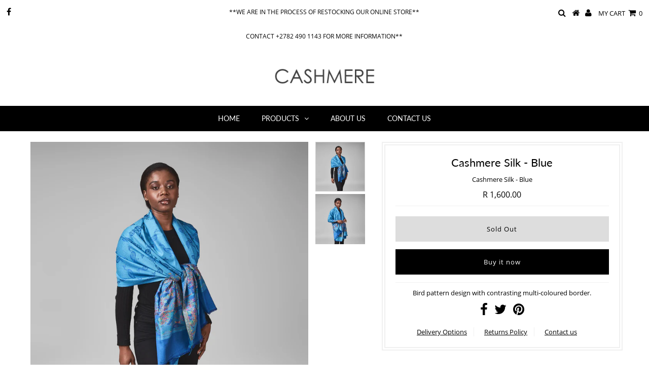

--- FILE ---
content_type: text/html; charset=utf-8
request_url: https://cashmerecouture.co.za/products/cashmere-silk-blue
body_size: 16303
content:
<!DOCTYPE html>
<!--[if lt IE 7 ]><html class="ie ie6" lang="en"> <![endif]-->
<!--[if IE 7 ]><html class="ie ie7" lang="en"> <![endif]-->
<!--[if IE 8 ]><html class="ie ie8" lang="en"> <![endif]-->
<!--[if (gte IE 9)|!(IE)]><!--><html lang="en" class="no-js"> <!--<![endif]-->
<head>

  <meta charset="utf-8" />
  

<meta property="og:type" content="product">
<meta property="og:title" content="Cashmere Silk - Blue">
<meta property="og:url" content="https://cashmerecouture.co.za/products/cashmere-silk-blue">
<meta property="og:description" content="Bird pattern design with contrasting multi-coloured border.">

<meta property="og:image" content="http://cashmerecouture.co.za/cdn/shop/products/2023-03-15CashmereV_A-1236_grande.jpg?v=1680083910">
<meta property="og:image:secure_url" content="https://cashmerecouture.co.za/cdn/shop/products/2023-03-15CashmereV_A-1236_grande.jpg?v=1680083910">

<meta property="og:image" content="http://cashmerecouture.co.za/cdn/shop/products/2023-03-15CashmereV_A-1244_grande.jpg?v=1680083911">
<meta property="og:image:secure_url" content="https://cashmerecouture.co.za/cdn/shop/products/2023-03-15CashmereV_A-1244_grande.jpg?v=1680083911">

<meta property="og:price:amount" content="1,600.00">
<meta property="og:price:currency" content="ZAR">

<meta property="og:site_name" content="Cashmere South Africa">



<meta name="twitter:card" content="summary">


<meta name="twitter:site" content="@">


<meta name="twitter:title" content="Cashmere Silk - Blue">
<meta name="twitter:description" content="Bird pattern design with contrasting multi-coloured border.">
<meta name="twitter:image" content="https://cashmerecouture.co.za/cdn/shop/products/2023-03-15CashmereV_A-1236_large.jpg?v=1680083910">
<meta name="twitter:image:width" content="480">
<meta name="twitter:image:height" content="480">

  <!-- Basic Page Needs
================================================== -->

  <title>
    Cashmere Silk - Blue &ndash; Cashmere South Africa
  </title>
  
  <meta name="description" content="Bird pattern design with contrasting multi-coloured border." />
  
  <link rel="canonical" href="https://cashmerecouture.co.za/products/cashmere-silk-blue" />

  <!-- CSS
================================================== -->

  


































































  <link href="//cashmerecouture.co.za/cdn/shop/t/2/assets/stylesheet.css?v=86572106865257739731724680090" rel="stylesheet" type="text/css" media="all" />
  <link href="//cashmerecouture.co.za/cdn/shop/t/2/assets/queries.css?v=139278526930969987391563476890" rel="stylesheet" type="text/css" media="all" />

  <!-- JS
================================================== -->

  <script src="//ajax.googleapis.com/ajax/libs/jquery/2.2.3/jquery.min.js" type="text/javascript"></script>
  <script src="//unpkg.com/eventemitter3@latest/umd/eventemitter3.min.js" type="text/javascript"></script>
<script src="//cashmerecouture.co.za/cdn/shop/t/2/assets/theme.js?v=37970204112508671991724680090" type="text/javascript"></script>
  <script src="//cashmerecouture.co.za/cdn/shopifycloud/storefront/assets/themes_support/option_selection-b017cd28.js" type="text/javascript"></script>

  

  <!--[if lt IE 9]>
<script src="//html5shim.googlecode.com/svn/trunk/html5.js"></script>
<![endif]-->

  <meta name="viewport" content="width=device-width, initial-scale=1, maximum-scale=1">

  
    <link rel="shortcut icon" href="//cashmerecouture.co.za/cdn/shop/files/Favicon_32x32.png?v=1613761922" type="image/png" />
  

  
  <script>window.performance && window.performance.mark && window.performance.mark('shopify.content_for_header.start');</script><meta id="shopify-digital-wallet" name="shopify-digital-wallet" content="/16654499894/digital_wallets/dialog">
<link rel="alternate" type="application/json+oembed" href="https://cashmerecouture.co.za/products/cashmere-silk-blue.oembed">
<script async="async" src="/checkouts/internal/preloads.js?locale=en-ZA"></script>
<script id="shopify-features" type="application/json">{"accessToken":"0c5cf36c7e09e8ef158a31ebe26446d3","betas":["rich-media-storefront-analytics"],"domain":"cashmerecouture.co.za","predictiveSearch":true,"shopId":16654499894,"locale":"en"}</script>
<script>var Shopify = Shopify || {};
Shopify.shop = "cashmerecouturesa.myshopify.com";
Shopify.locale = "en";
Shopify.currency = {"active":"ZAR","rate":"1.0"};
Shopify.country = "ZA";
Shopify.theme = {"name":"Testament","id":49970413622,"schema_name":"Testament","schema_version":"6.6.2","theme_store_id":623,"role":"main"};
Shopify.theme.handle = "null";
Shopify.theme.style = {"id":null,"handle":null};
Shopify.cdnHost = "cashmerecouture.co.za/cdn";
Shopify.routes = Shopify.routes || {};
Shopify.routes.root = "/";</script>
<script type="module">!function(o){(o.Shopify=o.Shopify||{}).modules=!0}(window);</script>
<script>!function(o){function n(){var o=[];function n(){o.push(Array.prototype.slice.apply(arguments))}return n.q=o,n}var t=o.Shopify=o.Shopify||{};t.loadFeatures=n(),t.autoloadFeatures=n()}(window);</script>
<script id="shop-js-analytics" type="application/json">{"pageType":"product"}</script>
<script defer="defer" async type="module" src="//cashmerecouture.co.za/cdn/shopifycloud/shop-js/modules/v2/client.init-shop-cart-sync_C5BV16lS.en.esm.js"></script>
<script defer="defer" async type="module" src="//cashmerecouture.co.za/cdn/shopifycloud/shop-js/modules/v2/chunk.common_CygWptCX.esm.js"></script>
<script type="module">
  await import("//cashmerecouture.co.za/cdn/shopifycloud/shop-js/modules/v2/client.init-shop-cart-sync_C5BV16lS.en.esm.js");
await import("//cashmerecouture.co.za/cdn/shopifycloud/shop-js/modules/v2/chunk.common_CygWptCX.esm.js");

  window.Shopify.SignInWithShop?.initShopCartSync?.({"fedCMEnabled":true,"windoidEnabled":true});

</script>
<script>(function() {
  var isLoaded = false;
  function asyncLoad() {
    if (isLoaded) return;
    isLoaded = true;
    var urls = ["https:\/\/chimpstatic.com\/mcjs-connected\/js\/users\/fcbdc8e09c61607c45d1d1a07\/72a1c92a2e22f3d86f835fe25.js?shop=cashmerecouturesa.myshopify.com"];
    for (var i = 0; i < urls.length; i++) {
      var s = document.createElement('script');
      s.type = 'text/javascript';
      s.async = true;
      s.src = urls[i];
      var x = document.getElementsByTagName('script')[0];
      x.parentNode.insertBefore(s, x);
    }
  };
  if(window.attachEvent) {
    window.attachEvent('onload', asyncLoad);
  } else {
    window.addEventListener('load', asyncLoad, false);
  }
})();</script>
<script id="__st">var __st={"a":16654499894,"offset":7200,"reqid":"a291f9b9-2782-41ab-a637-07df67f3983e-1768834510","pageurl":"cashmerecouture.co.za\/products\/cashmere-silk-blue","u":"00ed1caf9189","p":"product","rtyp":"product","rid":7103530500207};</script>
<script>window.ShopifyPaypalV4VisibilityTracking = true;</script>
<script id="captcha-bootstrap">!function(){'use strict';const t='contact',e='account',n='new_comment',o=[[t,t],['blogs',n],['comments',n],[t,'customer']],c=[[e,'customer_login'],[e,'guest_login'],[e,'recover_customer_password'],[e,'create_customer']],r=t=>t.map((([t,e])=>`form[action*='/${t}']:not([data-nocaptcha='true']) input[name='form_type'][value='${e}']`)).join(','),a=t=>()=>t?[...document.querySelectorAll(t)].map((t=>t.form)):[];function s(){const t=[...o],e=r(t);return a(e)}const i='password',u='form_key',d=['recaptcha-v3-token','g-recaptcha-response','h-captcha-response',i],f=()=>{try{return window.sessionStorage}catch{return}},m='__shopify_v',_=t=>t.elements[u];function p(t,e,n=!1){try{const o=window.sessionStorage,c=JSON.parse(o.getItem(e)),{data:r}=function(t){const{data:e,action:n}=t;return t[m]||n?{data:e,action:n}:{data:t,action:n}}(c);for(const[e,n]of Object.entries(r))t.elements[e]&&(t.elements[e].value=n);n&&o.removeItem(e)}catch(o){console.error('form repopulation failed',{error:o})}}const l='form_type',E='cptcha';function T(t){t.dataset[E]=!0}const w=window,h=w.document,L='Shopify',v='ce_forms',y='captcha';let A=!1;((t,e)=>{const n=(g='f06e6c50-85a8-45c8-87d0-21a2b65856fe',I='https://cdn.shopify.com/shopifycloud/storefront-forms-hcaptcha/ce_storefront_forms_captcha_hcaptcha.v1.5.2.iife.js',D={infoText:'Protected by hCaptcha',privacyText:'Privacy',termsText:'Terms'},(t,e,n)=>{const o=w[L][v],c=o.bindForm;if(c)return c(t,g,e,D).then(n);var r;o.q.push([[t,g,e,D],n]),r=I,A||(h.body.append(Object.assign(h.createElement('script'),{id:'captcha-provider',async:!0,src:r})),A=!0)});var g,I,D;w[L]=w[L]||{},w[L][v]=w[L][v]||{},w[L][v].q=[],w[L][y]=w[L][y]||{},w[L][y].protect=function(t,e){n(t,void 0,e),T(t)},Object.freeze(w[L][y]),function(t,e,n,w,h,L){const[v,y,A,g]=function(t,e,n){const i=e?o:[],u=t?c:[],d=[...i,...u],f=r(d),m=r(i),_=r(d.filter((([t,e])=>n.includes(e))));return[a(f),a(m),a(_),s()]}(w,h,L),I=t=>{const e=t.target;return e instanceof HTMLFormElement?e:e&&e.form},D=t=>v().includes(t);t.addEventListener('submit',(t=>{const e=I(t);if(!e)return;const n=D(e)&&!e.dataset.hcaptchaBound&&!e.dataset.recaptchaBound,o=_(e),c=g().includes(e)&&(!o||!o.value);(n||c)&&t.preventDefault(),c&&!n&&(function(t){try{if(!f())return;!function(t){const e=f();if(!e)return;const n=_(t);if(!n)return;const o=n.value;o&&e.removeItem(o)}(t);const e=Array.from(Array(32),(()=>Math.random().toString(36)[2])).join('');!function(t,e){_(t)||t.append(Object.assign(document.createElement('input'),{type:'hidden',name:u})),t.elements[u].value=e}(t,e),function(t,e){const n=f();if(!n)return;const o=[...t.querySelectorAll(`input[type='${i}']`)].map((({name:t})=>t)),c=[...d,...o],r={};for(const[a,s]of new FormData(t).entries())c.includes(a)||(r[a]=s);n.setItem(e,JSON.stringify({[m]:1,action:t.action,data:r}))}(t,e)}catch(e){console.error('failed to persist form',e)}}(e),e.submit())}));const S=(t,e)=>{t&&!t.dataset[E]&&(n(t,e.some((e=>e===t))),T(t))};for(const o of['focusin','change'])t.addEventListener(o,(t=>{const e=I(t);D(e)&&S(e,y())}));const B=e.get('form_key'),M=e.get(l),P=B&&M;t.addEventListener('DOMContentLoaded',(()=>{const t=y();if(P)for(const e of t)e.elements[l].value===M&&p(e,B);[...new Set([...A(),...v().filter((t=>'true'===t.dataset.shopifyCaptcha))])].forEach((e=>S(e,t)))}))}(h,new URLSearchParams(w.location.search),n,t,e,['guest_login'])})(!0,!0)}();</script>
<script integrity="sha256-4kQ18oKyAcykRKYeNunJcIwy7WH5gtpwJnB7kiuLZ1E=" data-source-attribution="shopify.loadfeatures" defer="defer" src="//cashmerecouture.co.za/cdn/shopifycloud/storefront/assets/storefront/load_feature-a0a9edcb.js" crossorigin="anonymous"></script>
<script data-source-attribution="shopify.dynamic_checkout.dynamic.init">var Shopify=Shopify||{};Shopify.PaymentButton=Shopify.PaymentButton||{isStorefrontPortableWallets:!0,init:function(){window.Shopify.PaymentButton.init=function(){};var t=document.createElement("script");t.src="https://cashmerecouture.co.za/cdn/shopifycloud/portable-wallets/latest/portable-wallets.en.js",t.type="module",document.head.appendChild(t)}};
</script>
<script data-source-attribution="shopify.dynamic_checkout.buyer_consent">
  function portableWalletsHideBuyerConsent(e){var t=document.getElementById("shopify-buyer-consent"),n=document.getElementById("shopify-subscription-policy-button");t&&n&&(t.classList.add("hidden"),t.setAttribute("aria-hidden","true"),n.removeEventListener("click",e))}function portableWalletsShowBuyerConsent(e){var t=document.getElementById("shopify-buyer-consent"),n=document.getElementById("shopify-subscription-policy-button");t&&n&&(t.classList.remove("hidden"),t.removeAttribute("aria-hidden"),n.addEventListener("click",e))}window.Shopify?.PaymentButton&&(window.Shopify.PaymentButton.hideBuyerConsent=portableWalletsHideBuyerConsent,window.Shopify.PaymentButton.showBuyerConsent=portableWalletsShowBuyerConsent);
</script>
<script>
  function portableWalletsCleanup(e){e&&e.src&&console.error("Failed to load portable wallets script "+e.src);var t=document.querySelectorAll("shopify-accelerated-checkout .shopify-payment-button__skeleton, shopify-accelerated-checkout-cart .wallet-cart-button__skeleton"),e=document.getElementById("shopify-buyer-consent");for(let e=0;e<t.length;e++)t[e].remove();e&&e.remove()}function portableWalletsNotLoadedAsModule(e){e instanceof ErrorEvent&&"string"==typeof e.message&&e.message.includes("import.meta")&&"string"==typeof e.filename&&e.filename.includes("portable-wallets")&&(window.removeEventListener("error",portableWalletsNotLoadedAsModule),window.Shopify.PaymentButton.failedToLoad=e,"loading"===document.readyState?document.addEventListener("DOMContentLoaded",window.Shopify.PaymentButton.init):window.Shopify.PaymentButton.init())}window.addEventListener("error",portableWalletsNotLoadedAsModule);
</script>

<script type="module" src="https://cashmerecouture.co.za/cdn/shopifycloud/portable-wallets/latest/portable-wallets.en.js" onError="portableWalletsCleanup(this)" crossorigin="anonymous"></script>
<script nomodule>
  document.addEventListener("DOMContentLoaded", portableWalletsCleanup);
</script>

<link id="shopify-accelerated-checkout-styles" rel="stylesheet" media="screen" href="https://cashmerecouture.co.za/cdn/shopifycloud/portable-wallets/latest/accelerated-checkout-backwards-compat.css" crossorigin="anonymous">
<style id="shopify-accelerated-checkout-cart">
        #shopify-buyer-consent {
  margin-top: 1em;
  display: inline-block;
  width: 100%;
}

#shopify-buyer-consent.hidden {
  display: none;
}

#shopify-subscription-policy-button {
  background: none;
  border: none;
  padding: 0;
  text-decoration: underline;
  font-size: inherit;
  cursor: pointer;
}

#shopify-subscription-policy-button::before {
  box-shadow: none;
}

      </style>
<script id="sections-script" data-sections="product-recommendations" defer="defer" src="//cashmerecouture.co.za/cdn/shop/t/2/compiled_assets/scripts.js?v=327"></script>
<script>window.performance && window.performance.mark && window.performance.mark('shopify.content_for_header.end');</script>
  <script type="text/javascript">
    new WOW().init();
  </script>
<link href="https://monorail-edge.shopifysvc.com" rel="dns-prefetch">
<script>(function(){if ("sendBeacon" in navigator && "performance" in window) {try {var session_token_from_headers = performance.getEntriesByType('navigation')[0].serverTiming.find(x => x.name == '_s').description;} catch {var session_token_from_headers = undefined;}var session_cookie_matches = document.cookie.match(/_shopify_s=([^;]*)/);var session_token_from_cookie = session_cookie_matches && session_cookie_matches.length === 2 ? session_cookie_matches[1] : "";var session_token = session_token_from_headers || session_token_from_cookie || "";function handle_abandonment_event(e) {var entries = performance.getEntries().filter(function(entry) {return /monorail-edge.shopifysvc.com/.test(entry.name);});if (!window.abandonment_tracked && entries.length === 0) {window.abandonment_tracked = true;var currentMs = Date.now();var navigation_start = performance.timing.navigationStart;var payload = {shop_id: 16654499894,url: window.location.href,navigation_start,duration: currentMs - navigation_start,session_token,page_type: "product"};window.navigator.sendBeacon("https://monorail-edge.shopifysvc.com/v1/produce", JSON.stringify({schema_id: "online_store_buyer_site_abandonment/1.1",payload: payload,metadata: {event_created_at_ms: currentMs,event_sent_at_ms: currentMs}}));}}window.addEventListener('pagehide', handle_abandonment_event);}}());</script>
<script id="web-pixels-manager-setup">(function e(e,d,r,n,o){if(void 0===o&&(o={}),!Boolean(null===(a=null===(i=window.Shopify)||void 0===i?void 0:i.analytics)||void 0===a?void 0:a.replayQueue)){var i,a;window.Shopify=window.Shopify||{};var t=window.Shopify;t.analytics=t.analytics||{};var s=t.analytics;s.replayQueue=[],s.publish=function(e,d,r){return s.replayQueue.push([e,d,r]),!0};try{self.performance.mark("wpm:start")}catch(e){}var l=function(){var e={modern:/Edge?\/(1{2}[4-9]|1[2-9]\d|[2-9]\d{2}|\d{4,})\.\d+(\.\d+|)|Firefox\/(1{2}[4-9]|1[2-9]\d|[2-9]\d{2}|\d{4,})\.\d+(\.\d+|)|Chrom(ium|e)\/(9{2}|\d{3,})\.\d+(\.\d+|)|(Maci|X1{2}).+ Version\/(15\.\d+|(1[6-9]|[2-9]\d|\d{3,})\.\d+)([,.]\d+|)( \(\w+\)|)( Mobile\/\w+|) Safari\/|Chrome.+OPR\/(9{2}|\d{3,})\.\d+\.\d+|(CPU[ +]OS|iPhone[ +]OS|CPU[ +]iPhone|CPU IPhone OS|CPU iPad OS)[ +]+(15[._]\d+|(1[6-9]|[2-9]\d|\d{3,})[._]\d+)([._]\d+|)|Android:?[ /-](13[3-9]|1[4-9]\d|[2-9]\d{2}|\d{4,})(\.\d+|)(\.\d+|)|Android.+Firefox\/(13[5-9]|1[4-9]\d|[2-9]\d{2}|\d{4,})\.\d+(\.\d+|)|Android.+Chrom(ium|e)\/(13[3-9]|1[4-9]\d|[2-9]\d{2}|\d{4,})\.\d+(\.\d+|)|SamsungBrowser\/([2-9]\d|\d{3,})\.\d+/,legacy:/Edge?\/(1[6-9]|[2-9]\d|\d{3,})\.\d+(\.\d+|)|Firefox\/(5[4-9]|[6-9]\d|\d{3,})\.\d+(\.\d+|)|Chrom(ium|e)\/(5[1-9]|[6-9]\d|\d{3,})\.\d+(\.\d+|)([\d.]+$|.*Safari\/(?![\d.]+ Edge\/[\d.]+$))|(Maci|X1{2}).+ Version\/(10\.\d+|(1[1-9]|[2-9]\d|\d{3,})\.\d+)([,.]\d+|)( \(\w+\)|)( Mobile\/\w+|) Safari\/|Chrome.+OPR\/(3[89]|[4-9]\d|\d{3,})\.\d+\.\d+|(CPU[ +]OS|iPhone[ +]OS|CPU[ +]iPhone|CPU IPhone OS|CPU iPad OS)[ +]+(10[._]\d+|(1[1-9]|[2-9]\d|\d{3,})[._]\d+)([._]\d+|)|Android:?[ /-](13[3-9]|1[4-9]\d|[2-9]\d{2}|\d{4,})(\.\d+|)(\.\d+|)|Mobile Safari.+OPR\/([89]\d|\d{3,})\.\d+\.\d+|Android.+Firefox\/(13[5-9]|1[4-9]\d|[2-9]\d{2}|\d{4,})\.\d+(\.\d+|)|Android.+Chrom(ium|e)\/(13[3-9]|1[4-9]\d|[2-9]\d{2}|\d{4,})\.\d+(\.\d+|)|Android.+(UC? ?Browser|UCWEB|U3)[ /]?(15\.([5-9]|\d{2,})|(1[6-9]|[2-9]\d|\d{3,})\.\d+)\.\d+|SamsungBrowser\/(5\.\d+|([6-9]|\d{2,})\.\d+)|Android.+MQ{2}Browser\/(14(\.(9|\d{2,})|)|(1[5-9]|[2-9]\d|\d{3,})(\.\d+|))(\.\d+|)|K[Aa][Ii]OS\/(3\.\d+|([4-9]|\d{2,})\.\d+)(\.\d+|)/},d=e.modern,r=e.legacy,n=navigator.userAgent;return n.match(d)?"modern":n.match(r)?"legacy":"unknown"}(),u="modern"===l?"modern":"legacy",c=(null!=n?n:{modern:"",legacy:""})[u],f=function(e){return[e.baseUrl,"/wpm","/b",e.hashVersion,"modern"===e.buildTarget?"m":"l",".js"].join("")}({baseUrl:d,hashVersion:r,buildTarget:u}),m=function(e){var d=e.version,r=e.bundleTarget,n=e.surface,o=e.pageUrl,i=e.monorailEndpoint;return{emit:function(e){var a=e.status,t=e.errorMsg,s=(new Date).getTime(),l=JSON.stringify({metadata:{event_sent_at_ms:s},events:[{schema_id:"web_pixels_manager_load/3.1",payload:{version:d,bundle_target:r,page_url:o,status:a,surface:n,error_msg:t},metadata:{event_created_at_ms:s}}]});if(!i)return console&&console.warn&&console.warn("[Web Pixels Manager] No Monorail endpoint provided, skipping logging."),!1;try{return self.navigator.sendBeacon.bind(self.navigator)(i,l)}catch(e){}var u=new XMLHttpRequest;try{return u.open("POST",i,!0),u.setRequestHeader("Content-Type","text/plain"),u.send(l),!0}catch(e){return console&&console.warn&&console.warn("[Web Pixels Manager] Got an unhandled error while logging to Monorail."),!1}}}}({version:r,bundleTarget:l,surface:e.surface,pageUrl:self.location.href,monorailEndpoint:e.monorailEndpoint});try{o.browserTarget=l,function(e){var d=e.src,r=e.async,n=void 0===r||r,o=e.onload,i=e.onerror,a=e.sri,t=e.scriptDataAttributes,s=void 0===t?{}:t,l=document.createElement("script"),u=document.querySelector("head"),c=document.querySelector("body");if(l.async=n,l.src=d,a&&(l.integrity=a,l.crossOrigin="anonymous"),s)for(var f in s)if(Object.prototype.hasOwnProperty.call(s,f))try{l.dataset[f]=s[f]}catch(e){}if(o&&l.addEventListener("load",o),i&&l.addEventListener("error",i),u)u.appendChild(l);else{if(!c)throw new Error("Did not find a head or body element to append the script");c.appendChild(l)}}({src:f,async:!0,onload:function(){if(!function(){var e,d;return Boolean(null===(d=null===(e=window.Shopify)||void 0===e?void 0:e.analytics)||void 0===d?void 0:d.initialized)}()){var d=window.webPixelsManager.init(e)||void 0;if(d){var r=window.Shopify.analytics;r.replayQueue.forEach((function(e){var r=e[0],n=e[1],o=e[2];d.publishCustomEvent(r,n,o)})),r.replayQueue=[],r.publish=d.publishCustomEvent,r.visitor=d.visitor,r.initialized=!0}}},onerror:function(){return m.emit({status:"failed",errorMsg:"".concat(f," has failed to load")})},sri:function(e){var d=/^sha384-[A-Za-z0-9+/=]+$/;return"string"==typeof e&&d.test(e)}(c)?c:"",scriptDataAttributes:o}),m.emit({status:"loading"})}catch(e){m.emit({status:"failed",errorMsg:(null==e?void 0:e.message)||"Unknown error"})}}})({shopId: 16654499894,storefrontBaseUrl: "https://cashmerecouture.co.za",extensionsBaseUrl: "https://extensions.shopifycdn.com/cdn/shopifycloud/web-pixels-manager",monorailEndpoint: "https://monorail-edge.shopifysvc.com/unstable/produce_batch",surface: "storefront-renderer",enabledBetaFlags: ["2dca8a86"],webPixelsConfigList: [{"id":"71532655","eventPayloadVersion":"v1","runtimeContext":"LAX","scriptVersion":"1","type":"CUSTOM","privacyPurposes":["ANALYTICS"],"name":"Google Analytics tag (migrated)"},{"id":"shopify-app-pixel","configuration":"{}","eventPayloadVersion":"v1","runtimeContext":"STRICT","scriptVersion":"0450","apiClientId":"shopify-pixel","type":"APP","privacyPurposes":["ANALYTICS","MARKETING"]},{"id":"shopify-custom-pixel","eventPayloadVersion":"v1","runtimeContext":"LAX","scriptVersion":"0450","apiClientId":"shopify-pixel","type":"CUSTOM","privacyPurposes":["ANALYTICS","MARKETING"]}],isMerchantRequest: false,initData: {"shop":{"name":"Cashmere South Africa","paymentSettings":{"currencyCode":"ZAR"},"myshopifyDomain":"cashmerecouturesa.myshopify.com","countryCode":"ZA","storefrontUrl":"https:\/\/cashmerecouture.co.za"},"customer":null,"cart":null,"checkout":null,"productVariants":[{"price":{"amount":1600.0,"currencyCode":"ZAR"},"product":{"title":"Cashmere Silk - Blue","vendor":"Cashmere South Africa","id":"7103530500207","untranslatedTitle":"Cashmere Silk - Blue","url":"\/products\/cashmere-silk-blue","type":""},"id":"41064759689327","image":{"src":"\/\/cashmerecouture.co.za\/cdn\/shop\/products\/2023-03-15CashmereV_A-1236.jpg?v=1680083910"},"sku":"","title":"Default Title","untranslatedTitle":"Default Title"}],"purchasingCompany":null},},"https://cashmerecouture.co.za/cdn","fcfee988w5aeb613cpc8e4bc33m6693e112",{"modern":"","legacy":""},{"shopId":"16654499894","storefrontBaseUrl":"https:\/\/cashmerecouture.co.za","extensionBaseUrl":"https:\/\/extensions.shopifycdn.com\/cdn\/shopifycloud\/web-pixels-manager","surface":"storefront-renderer","enabledBetaFlags":"[\"2dca8a86\"]","isMerchantRequest":"false","hashVersion":"fcfee988w5aeb613cpc8e4bc33m6693e112","publish":"custom","events":"[[\"page_viewed\",{}],[\"product_viewed\",{\"productVariant\":{\"price\":{\"amount\":1600.0,\"currencyCode\":\"ZAR\"},\"product\":{\"title\":\"Cashmere Silk - Blue\",\"vendor\":\"Cashmere South Africa\",\"id\":\"7103530500207\",\"untranslatedTitle\":\"Cashmere Silk - Blue\",\"url\":\"\/products\/cashmere-silk-blue\",\"type\":\"\"},\"id\":\"41064759689327\",\"image\":{\"src\":\"\/\/cashmerecouture.co.za\/cdn\/shop\/products\/2023-03-15CashmereV_A-1236.jpg?v=1680083910\"},\"sku\":\"\",\"title\":\"Default Title\",\"untranslatedTitle\":\"Default Title\"}}]]"});</script><script>
  window.ShopifyAnalytics = window.ShopifyAnalytics || {};
  window.ShopifyAnalytics.meta = window.ShopifyAnalytics.meta || {};
  window.ShopifyAnalytics.meta.currency = 'ZAR';
  var meta = {"product":{"id":7103530500207,"gid":"gid:\/\/shopify\/Product\/7103530500207","vendor":"Cashmere South Africa","type":"","handle":"cashmere-silk-blue","variants":[{"id":41064759689327,"price":160000,"name":"Cashmere Silk - Blue","public_title":null,"sku":""}],"remote":false},"page":{"pageType":"product","resourceType":"product","resourceId":7103530500207,"requestId":"a291f9b9-2782-41ab-a637-07df67f3983e-1768834510"}};
  for (var attr in meta) {
    window.ShopifyAnalytics.meta[attr] = meta[attr];
  }
</script>
<script class="analytics">
  (function () {
    var customDocumentWrite = function(content) {
      var jquery = null;

      if (window.jQuery) {
        jquery = window.jQuery;
      } else if (window.Checkout && window.Checkout.$) {
        jquery = window.Checkout.$;
      }

      if (jquery) {
        jquery('body').append(content);
      }
    };

    var hasLoggedConversion = function(token) {
      if (token) {
        return document.cookie.indexOf('loggedConversion=' + token) !== -1;
      }
      return false;
    }

    var setCookieIfConversion = function(token) {
      if (token) {
        var twoMonthsFromNow = new Date(Date.now());
        twoMonthsFromNow.setMonth(twoMonthsFromNow.getMonth() + 2);

        document.cookie = 'loggedConversion=' + token + '; expires=' + twoMonthsFromNow;
      }
    }

    var trekkie = window.ShopifyAnalytics.lib = window.trekkie = window.trekkie || [];
    if (trekkie.integrations) {
      return;
    }
    trekkie.methods = [
      'identify',
      'page',
      'ready',
      'track',
      'trackForm',
      'trackLink'
    ];
    trekkie.factory = function(method) {
      return function() {
        var args = Array.prototype.slice.call(arguments);
        args.unshift(method);
        trekkie.push(args);
        return trekkie;
      };
    };
    for (var i = 0; i < trekkie.methods.length; i++) {
      var key = trekkie.methods[i];
      trekkie[key] = trekkie.factory(key);
    }
    trekkie.load = function(config) {
      trekkie.config = config || {};
      trekkie.config.initialDocumentCookie = document.cookie;
      var first = document.getElementsByTagName('script')[0];
      var script = document.createElement('script');
      script.type = 'text/javascript';
      script.onerror = function(e) {
        var scriptFallback = document.createElement('script');
        scriptFallback.type = 'text/javascript';
        scriptFallback.onerror = function(error) {
                var Monorail = {
      produce: function produce(monorailDomain, schemaId, payload) {
        var currentMs = new Date().getTime();
        var event = {
          schema_id: schemaId,
          payload: payload,
          metadata: {
            event_created_at_ms: currentMs,
            event_sent_at_ms: currentMs
          }
        };
        return Monorail.sendRequest("https://" + monorailDomain + "/v1/produce", JSON.stringify(event));
      },
      sendRequest: function sendRequest(endpointUrl, payload) {
        // Try the sendBeacon API
        if (window && window.navigator && typeof window.navigator.sendBeacon === 'function' && typeof window.Blob === 'function' && !Monorail.isIos12()) {
          var blobData = new window.Blob([payload], {
            type: 'text/plain'
          });

          if (window.navigator.sendBeacon(endpointUrl, blobData)) {
            return true;
          } // sendBeacon was not successful

        } // XHR beacon

        var xhr = new XMLHttpRequest();

        try {
          xhr.open('POST', endpointUrl);
          xhr.setRequestHeader('Content-Type', 'text/plain');
          xhr.send(payload);
        } catch (e) {
          console.log(e);
        }

        return false;
      },
      isIos12: function isIos12() {
        return window.navigator.userAgent.lastIndexOf('iPhone; CPU iPhone OS 12_') !== -1 || window.navigator.userAgent.lastIndexOf('iPad; CPU OS 12_') !== -1;
      }
    };
    Monorail.produce('monorail-edge.shopifysvc.com',
      'trekkie_storefront_load_errors/1.1',
      {shop_id: 16654499894,
      theme_id: 49970413622,
      app_name: "storefront",
      context_url: window.location.href,
      source_url: "//cashmerecouture.co.za/cdn/s/trekkie.storefront.cd680fe47e6c39ca5d5df5f0a32d569bc48c0f27.min.js"});

        };
        scriptFallback.async = true;
        scriptFallback.src = '//cashmerecouture.co.za/cdn/s/trekkie.storefront.cd680fe47e6c39ca5d5df5f0a32d569bc48c0f27.min.js';
        first.parentNode.insertBefore(scriptFallback, first);
      };
      script.async = true;
      script.src = '//cashmerecouture.co.za/cdn/s/trekkie.storefront.cd680fe47e6c39ca5d5df5f0a32d569bc48c0f27.min.js';
      first.parentNode.insertBefore(script, first);
    };
    trekkie.load(
      {"Trekkie":{"appName":"storefront","development":false,"defaultAttributes":{"shopId":16654499894,"isMerchantRequest":null,"themeId":49970413622,"themeCityHash":"2794324725647419557","contentLanguage":"en","currency":"ZAR","eventMetadataId":"d8a3d129-a842-41b5-ac87-42526c7d5051"},"isServerSideCookieWritingEnabled":true,"monorailRegion":"shop_domain","enabledBetaFlags":["65f19447"]},"Session Attribution":{},"S2S":{"facebookCapiEnabled":false,"source":"trekkie-storefront-renderer","apiClientId":580111}}
    );

    var loaded = false;
    trekkie.ready(function() {
      if (loaded) return;
      loaded = true;

      window.ShopifyAnalytics.lib = window.trekkie;

      var originalDocumentWrite = document.write;
      document.write = customDocumentWrite;
      try { window.ShopifyAnalytics.merchantGoogleAnalytics.call(this); } catch(error) {};
      document.write = originalDocumentWrite;

      window.ShopifyAnalytics.lib.page(null,{"pageType":"product","resourceType":"product","resourceId":7103530500207,"requestId":"a291f9b9-2782-41ab-a637-07df67f3983e-1768834510","shopifyEmitted":true});

      var match = window.location.pathname.match(/checkouts\/(.+)\/(thank_you|post_purchase)/)
      var token = match? match[1]: undefined;
      if (!hasLoggedConversion(token)) {
        setCookieIfConversion(token);
        window.ShopifyAnalytics.lib.track("Viewed Product",{"currency":"ZAR","variantId":41064759689327,"productId":7103530500207,"productGid":"gid:\/\/shopify\/Product\/7103530500207","name":"Cashmere Silk - Blue","price":"1600.00","sku":"","brand":"Cashmere South Africa","variant":null,"category":"","nonInteraction":true,"remote":false},undefined,undefined,{"shopifyEmitted":true});
      window.ShopifyAnalytics.lib.track("monorail:\/\/trekkie_storefront_viewed_product\/1.1",{"currency":"ZAR","variantId":41064759689327,"productId":7103530500207,"productGid":"gid:\/\/shopify\/Product\/7103530500207","name":"Cashmere Silk - Blue","price":"1600.00","sku":"","brand":"Cashmere South Africa","variant":null,"category":"","nonInteraction":true,"remote":false,"referer":"https:\/\/cashmerecouture.co.za\/products\/cashmere-silk-blue"});
      }
    });


        var eventsListenerScript = document.createElement('script');
        eventsListenerScript.async = true;
        eventsListenerScript.src = "//cashmerecouture.co.za/cdn/shopifycloud/storefront/assets/shop_events_listener-3da45d37.js";
        document.getElementsByTagName('head')[0].appendChild(eventsListenerScript);

})();</script>
  <script>
  if (!window.ga || (window.ga && typeof window.ga !== 'function')) {
    window.ga = function ga() {
      (window.ga.q = window.ga.q || []).push(arguments);
      if (window.Shopify && window.Shopify.analytics && typeof window.Shopify.analytics.publish === 'function') {
        window.Shopify.analytics.publish("ga_stub_called", {}, {sendTo: "google_osp_migration"});
      }
      console.error("Shopify's Google Analytics stub called with:", Array.from(arguments), "\nSee https://help.shopify.com/manual/promoting-marketing/pixels/pixel-migration#google for more information.");
    };
    if (window.Shopify && window.Shopify.analytics && typeof window.Shopify.analytics.publish === 'function') {
      window.Shopify.analytics.publish("ga_stub_initialized", {}, {sendTo: "google_osp_migration"});
    }
  }
</script>
<script
  defer
  src="https://cashmerecouture.co.za/cdn/shopifycloud/perf-kit/shopify-perf-kit-3.0.4.min.js"
  data-application="storefront-renderer"
  data-shop-id="16654499894"
  data-render-region="gcp-us-central1"
  data-page-type="product"
  data-theme-instance-id="49970413622"
  data-theme-name="Testament"
  data-theme-version="6.6.2"
  data-monorail-region="shop_domain"
  data-resource-timing-sampling-rate="10"
  data-shs="true"
  data-shs-beacon="true"
  data-shs-export-with-fetch="true"
  data-shs-logs-sample-rate="1"
  data-shs-beacon-endpoint="https://cashmerecouture.co.za/api/collect"
></script>
</head>
<body class="gridlock product">

<main id="panel">
  <div class="page-wrap">
    <div id="shopify-section-header" class="shopify-section"><div class="header-section" data-section-id="header" data-section-type="header-section">
  <header>
    
    <div class="gridlock-fluid">
      <div class="row">
        
        <div class="row" id="upper-content">
          <ul id="social-icons" class="desktop-4 tablet-6 mobile-3">
            <li><a href="www.facebook.com/CashmereSA" target="_blank"><i class="fa fa-facebook fa-2x" aria-hidden="true"></i></a></li>
            
            
            
            
            
            
            
            
          </ul><div id="hello" class="desktop-4 tablet-6 mobile-3">**WE ARE IN THE PROCESS OF RESTOCKING OUR ONLINE STORE**  CONTACT +2782 490 1143 FOR MORE INFORMATION**
</div><ul id="cart" class="desktop-4  tablet-6 mobile-3">
            <li class="mm-trigger">
              <i class="fa fa-bars" aria-hidden="true"></i> MENU
            </li>
            <li class="seeks">
              <form action="/search" method="get" id="searchbox">
                <input type="text" name="q" class="search-input" id="q" placeholder="Search" />
                
                <input type="hidden" name="type" value="product">
                
              </form>
              <a href="#" class="search-icon"><i class="fa fa-search fa-2x" aria-hidden="true"></i></a>
            </li>
            <li><a href="https://cashmerecouture.co.za"><i class="fa fa-home fa-2x" aria-hidden="true"></i></a>
            
            
            <li class="cust"><a href="/account/login"><i class="fa fa-user fa-2x" aria-hidden="true"></i></a></li>
            
            
            
            <li><a class="my-cart-link" href="/cart">MY CART&nbsp; <i class="fa fa-shopping-cart fa-2x" aria-hidden="true"></i>&nbsp; <span id="item_count">0</span></a></li>
          </ul>
        </div>
        
      </div>
    </div>
    
  </header>
  <div class="header-wrapper">
    <div class="row">
      <div id="logo" class="desktop-12 tablet-6 mobile-3">
        
<a href="/">
          <img src="//cashmerecouture.co.za/cdn/shop/files/Cashmere_800x.png?v=1613761254" alt="Cashmere South Africa" itemprop="logo">
        </a>
        
      </div>
    </div>
    <div class="clear"></div>
    <nav>
      <ul id="main-nav" class="row">
      	
        
        


<li><a href="/" title="">Home</a></li>


        
        


<li class="dropdown has_sub_menu" aria-haspopup="true" aria-expanded="false"><a href="/collections/all" title="">Products</a>
  <ul class="submenu">
    
    
    <li><a href="/collections/cashmere">Cashmere</a></li>
    

    
    
    <li><a href="/collections/cashmere-blend">Cashmere blend</a></li>
    

    
    
    <li><a href="/collections/wool-and-viscose">Wool Blend</a></li>
    

    
    
    <li><a href="/collections/pure-silk">Silk</a></li>
    

    
    
    <li><a href="/collections/mens">Men's</a></li>
    

    
    
    <li><a href="/collections/viscose">Viscose</a></li>
    

    
  </ul>
</li>


        
        


<li><a href="/pages/the-cashmere-story" title="">About Us</a></li>


        
        


<li><a href="/pages/contact-us" title="">Contact Us</a></li>


        
      </ul>
    </nav>
    
    <div class="clear header-spacer"></div>
    
  </div>
  <style>
    
    @media screen and ( min-width: 740px ) {
      #logo img { max-width: 200px; }
    }
    

    #hello { font-size: 12px; }

    
    @media screen and (min-width: 740px ) {
      ul#cart li.mm-trigger { display: none; }
    }
    
    ul#main-nav li {
      line-height: 50px;
    }
    ul#main-nav li ul.submenu {
      top: 50px;
    }
    ul.megamenu {
      top: 50px;
    }
    nav {
      border-top: 1px solid #ffffff;
      border-bottom: 1px solid #ffffff;
    }
  </style>
</div>


</div>
    

    <div class="content-wrapper">
      
        <div id="content" class="row">
          
            
          
          <div id="shopify-section-product-template" class="shopify-section">
<div itemscope itemtype="http://schema.org/Product" id="product-7103530500207" class="product-section" data-section-id="product-template" data-section-type="product-section">

  <meta itemprop="url" content="https://cashmerecouture.co.za/products/cashmere-silk-blue">
  <meta itemprop="image" content="//cashmerecouture.co.za/cdn/shop/products/2023-03-15CashmereV_A-1236_grande.jpg?v=1680083910">

  <div class="product-top">

    
    
      <!-- For Mobile -->
      <div id="mobile-product" class="mobile-3">
        <div class="mobile-gallery"><ul class="slides">
             
               

               

               <li id="slide" class="product-slide slide_image flex-active-slide" data-image-id="32114821529711">
                <img class="slideshow__image slideshow__image-- lazyload lazyload-fade"
                  src="//cashmerecouture.co.za/cdn/shop/products/2023-03-15CashmereV_A-1236_300x.jpg?v=1680083910"
                  data-src="//cashmerecouture.co.za/cdn/shop/products/2023-03-15CashmereV_A-1236_{width}x.jpg?v=1680083910"
                  data-sizes="auto"
                  data-zoom-src="//cashmerecouture.co.za/cdn/shop/products/2023-03-15CashmereV_A-1236_{width}x.jpg?v=1680083910"
                  alt="Cashmere Silk - Blue">
                  <noscript>
                    <img src="//cashmerecouture.co.za/cdn/shop/products/2023-03-15CashmereV_A-1236_800x.jpg?v=1680083910" alt="Cashmere Silk - Blue">
                  </noscript>
               </li>
             
               

               

               <li id="slide" class="product-slide slide_image " data-image-id="32114821562479">
                <img class="slideshow__image slideshow__image-- lazyload lazyload-fade"
                  src="//cashmerecouture.co.za/cdn/shop/products/2023-03-15CashmereV_A-1244_300x.jpg?v=1680083911"
                  data-src="//cashmerecouture.co.za/cdn/shop/products/2023-03-15CashmereV_A-1244_{width}x.jpg?v=1680083911"
                  data-sizes="auto"
                  data-zoom-src="//cashmerecouture.co.za/cdn/shop/products/2023-03-15CashmereV_A-1244_{width}x.jpg?v=1680083911"
                  alt="Cashmere Silk - Blue">
                  <noscript>
                    <img src="//cashmerecouture.co.za/cdn/shop/products/2023-03-15CashmereV_A-1236_800x.jpg?v=1680083910" alt="Cashmere Silk - Blue">
                  </noscript>
               </li>
             
            </ul></div>
      </div>
    

    <div class="product-photos desktop-7 tablet-3 mobile-hide" data-product-gallery>






<div class="product-main-images desktop-10 tablet-5 mobile-hide">
  <div class="product-image-container" style="padding-bottom: 100.0%;" >
    
      
      

      <div class="product-main-image selected" data-image-id="32114821529711">
        <a class="product-fancybox" rel="product-images"  href="//cashmerecouture.co.za/cdn/shop/products/2023-03-15CashmereV_A-1236_2400x.jpg?v=1680083910">
          <img id="7103530500207" class="product__image lazyload lazyload-fade"
            src="//cashmerecouture.co.za/cdn/shop/products/2023-03-15CashmereV_A-1236_300x.jpg?v=1680083910"
            data-src="//cashmerecouture.co.za/cdn/shop/products/2023-03-15CashmereV_A-1236_{width}x.jpg?v=1680083910"
            data-sizes="auto"
            data-zoom-src="//cashmerecouture.co.za/cdn/shop/products/2023-03-15CashmereV_A-1236_2400x.jpg?v=1680083910"
            alt="Cashmere Silk - Blue">
        </a>
        <noscript>
          <img id="7103530500207" class="product-main-image" src="//cashmerecouture.co.za/cdn/shop/products/2023-03-15CashmereV_A-1236_800x.jpg?v=1680083910" alt='Cashmere Silk - Blue'/>
        </noscript>
      </div>
    
      
      

      <div class="product-main-image " data-image-id="32114821562479">
        <a class="product-fancybox" rel="product-images"  href="//cashmerecouture.co.za/cdn/shop/products/2023-03-15CashmereV_A-1244_2400x.jpg?v=1680083911">
          <img id="7103530500207" class="product__image lazyload lazyload-fade"
            src="//cashmerecouture.co.za/cdn/shop/products/2023-03-15CashmereV_A-1244_300x.jpg?v=1680083911"
            data-src="//cashmerecouture.co.za/cdn/shop/products/2023-03-15CashmereV_A-1244_{width}x.jpg?v=1680083911"
            data-sizes="auto"
            data-zoom-src="//cashmerecouture.co.za/cdn/shop/products/2023-03-15CashmereV_A-1244_2400x.jpg?v=1680083911"
            alt="Cashmere Silk - Blue">
        </a>
        <noscript>
          <img id="7103530500207" class="product-main-image" src="//cashmerecouture.co.za/cdn/shop/products/2023-03-15CashmereV_A-1236_800x.jpg?v=1680083910" alt='Cashmere Silk - Blue'/>
        </noscript>
      </div>
    
  </div>
</div>


  <div id="thumbnail-gallery" class="product-thumbnails desktop-2 tablet-1 mobile-hide">
    
      
        

        <div class="product-thumbnail slide selected" data-image-id="32114821529711">
          <a href="#" data-image="//cashmerecouture.co.za/cdn/shop/products/2023-03-15CashmereV_A-1236_100x.jpg?v=1680083910" data-zoom-src="//cashmerecouture.co.za/cdn/shop/products/2023-03-15CashmereV_A-1236_{width}x.jpg?v=1680083910">
            <img class="lazyload lazyload-fade"
              src="//cashmerecouture.co.za/cdn/shop/products/2023-03-15CashmereV_A-1236_100x.jpg?v=1680083910"
              data-src="//cashmerecouture.co.za/cdn/shop/products/2023-03-15CashmereV_A-1236_{width}x.jpg?v=1680083910"
              data-sizes="auto"
              data-image-id="32114821529711"
              alt="Cashmere Silk - Blue">
          </a>

          <noscript>
            <img class="product-thumbnail" src="//cashmerecouture.co.za/cdn/shop/products/2023-03-15CashmereV_A-1236_100x.jpg?v=1680083910" alt="Cashmere Silk - Blue" />
          </noscript>
        </div>
      
        

        <div class="product-thumbnail slide " data-image-id="32114821562479">
          <a href="#" data-image="//cashmerecouture.co.za/cdn/shop/products/2023-03-15CashmereV_A-1244_100x.jpg?v=1680083911" data-zoom-src="//cashmerecouture.co.za/cdn/shop/products/2023-03-15CashmereV_A-1244_{width}x.jpg?v=1680083911">
            <img class="lazyload lazyload-fade"
              src="//cashmerecouture.co.za/cdn/shop/products/2023-03-15CashmereV_A-1244_100x.jpg?v=1680083911"
              data-src="//cashmerecouture.co.za/cdn/shop/products/2023-03-15CashmereV_A-1244_{width}x.jpg?v=1680083911"
              data-sizes="auto"
              data-image-id="32114821562479"
              alt="Cashmere Silk - Blue">
          </a>

          <noscript>
            <img class="product-thumbnail" src="//cashmerecouture.co.za/cdn/shop/products/2023-03-15CashmereV_A-1244_100x.jpg?v=1680083911" alt="Cashmere Silk - Blue" />
          </noscript>
        </div>
      
    
  </div>


</div>

    <div id="product-right" class="desktop-5 tablet-3 mobile-3">
      <div id="product-description">
        
        <h1 itemprop="name">Cashmere Silk - Blue</h1>
        
          <p>Cashmere Silk - Blue</p>
        
    	  <div itemprop="offers" itemscope itemtype="http://schema.org/Offer">
          <meta itemprop="priceCurrency" content="ZAR">
          <link itemprop="availability" href="http://schema.org/OutOfStock">

          
          



<form method="post" action="/cart/add" id="AddToCartForm" accept-charset="UTF-8" class="product_form" enctype="multipart/form-data" data-product-form="
            { &quot;money_format&quot;: &quot;R {{amount}}&quot;,
              &quot;enable_history&quot;: true,
              &quot;currency_switcher_enabled&quot;: false,
              &quot;sold_out&quot;: &quot;Sold Out&quot;,
              &quot;button&quot;: &quot;Add to Cart&quot;,
              &quot;unavailable&quot;: &quot;Unavailable&quot;
            }
          "><input type="hidden" name="form_type" value="product" /><input type="hidden" name="utf8" value="✓" />
  <script class="product-json" type="application/json">
    {"id":7103530500207,"title":"Cashmere Silk - Blue","handle":"cashmere-silk-blue","description":"Bird pattern design with contrasting multi-coloured border.","published_at":"2023-03-29T11:58:29+02:00","created_at":"2023-03-29T11:58:29+02:00","vendor":"Cashmere South Africa","type":"","tags":[],"price":160000,"price_min":160000,"price_max":160000,"available":false,"price_varies":false,"compare_at_price":null,"compare_at_price_min":0,"compare_at_price_max":0,"compare_at_price_varies":false,"variants":[{"id":41064759689327,"title":"Default Title","option1":"Default Title","option2":null,"option3":null,"sku":"","requires_shipping":true,"taxable":false,"featured_image":null,"available":false,"name":"Cashmere Silk - Blue","public_title":null,"options":["Default Title"],"price":160000,"weight":0,"compare_at_price":null,"inventory_management":"shopify","barcode":"","requires_selling_plan":false,"selling_plan_allocations":[]}],"images":["\/\/cashmerecouture.co.za\/cdn\/shop\/products\/2023-03-15CashmereV_A-1236.jpg?v=1680083910","\/\/cashmerecouture.co.za\/cdn\/shop\/products\/2023-03-15CashmereV_A-1244.jpg?v=1680083911"],"featured_image":"\/\/cashmerecouture.co.za\/cdn\/shop\/products\/2023-03-15CashmereV_A-1236.jpg?v=1680083910","options":["Title"],"media":[{"alt":null,"id":24593236361327,"position":1,"preview_image":{"aspect_ratio":1.0,"height":3425,"width":3425,"src":"\/\/cashmerecouture.co.za\/cdn\/shop\/products\/2023-03-15CashmereV_A-1236.jpg?v=1680083910"},"aspect_ratio":1.0,"height":3425,"media_type":"image","src":"\/\/cashmerecouture.co.za\/cdn\/shop\/products\/2023-03-15CashmereV_A-1236.jpg?v=1680083910","width":3425},{"alt":null,"id":24593236394095,"position":2,"preview_image":{"aspect_ratio":1.0,"height":3425,"width":3425,"src":"\/\/cashmerecouture.co.za\/cdn\/shop\/products\/2023-03-15CashmereV_A-1244.jpg?v=1680083911"},"aspect_ratio":1.0,"height":3425,"media_type":"image","src":"\/\/cashmerecouture.co.za\/cdn\/shop\/products\/2023-03-15CashmereV_A-1244.jpg?v=1680083911","width":3425}],"requires_selling_plan":false,"selling_plan_groups":[],"content":"Bird pattern design with contrasting multi-coloured border."}
  </script><p id="product-price">
    <span class="product-price" itemprop="price">
      <span class="money">R 1,600.00</span>
    </span>
    
  </p><div class="clear"></div>

  
    <select id="product-select-7103530500207" name="id" style="display: none;">
      
        <option value="41064759689327" selected="selected">
          Default Title - R 1,600.00
        </option>
      
    </select>
  


  
  <div class="product-add">
    
    <input id="addToCart" type="submit" name="button" class="add clearfix AddtoCart  secondary-button" value="Sold Out" disabled />
    
     <div data-shopify="payment-button" class="shopify-payment-button"> <shopify-accelerated-checkout recommended="null" fallback="{&quot;supports_subs&quot;:true,&quot;supports_def_opts&quot;:true,&quot;name&quot;:&quot;buy_it_now&quot;,&quot;wallet_params&quot;:{}}" access-token="0c5cf36c7e09e8ef158a31ebe26446d3" buyer-country="ZA" buyer-locale="en" buyer-currency="ZAR" variant-params="[{&quot;id&quot;:41064759689327,&quot;requiresShipping&quot;:true}]" shop-id="16654499894" enabled-flags="[&quot;ae0f5bf6&quot;]" disabled > <div class="shopify-payment-button__button" role="button" disabled aria-hidden="true" style="background-color: transparent; border: none"> <div class="shopify-payment-button__skeleton">&nbsp;</div> </div> </shopify-accelerated-checkout> <small id="shopify-buyer-consent" class="hidden" aria-hidden="true" data-consent-type="subscription"> This item is a recurring or deferred purchase. By continuing, I agree to the <span id="shopify-subscription-policy-button">cancellation policy</span> and authorize you to charge my payment method at the prices, frequency and dates listed on this page until my order is fulfilled or I cancel, if permitted. </small> </div>
    
  </div>

<input type="hidden" name="product-id" value="7103530500207" /><input type="hidden" name="section-id" value="product-template" /></form>


           
            
            <div class="rte" itemprop="description">Bird pattern design with contrasting multi-coloured border.</div>
            
          
          </div>
          <div class="desc"><div class="share-icons">
  <a title="Share on Facebook" href="//www.facebook.com/sharer.php?u=https://cashmerecouture.co.za/products/cashmere-silk-blue" class="facebook" target="_blank"><i class="fa fa-facebook fa-2x" aria-hidden="true"></i></a>
  <a title="Share on Twitter"  href="//twitter.com/home?status=https://cashmerecouture.co.za/products/cashmere-silk-blue via @" title="Share on Twitter" target="_blank" class="twitter"><i class="fa fa-twitter fa-2x" aria-hidden="true"></i></a>

    
  
  
  <a title="Share on Pinterest" target="blank" href="//pinterest.com/pin/create/button/?url=https://cashmerecouture.co.za/products/cashmere-silk-blue&amp;media=http://cashmerecouture.co.za/cdn/shop/products/2023-03-15CashmereV_A-1236_1024x1024.jpg?v=1680083910" title="Pin This Product" class="pinterest"><i class="fa fa-pinterest fa-2x" aria-hidden="true"></i></a>
  
</div>

          </div>
      </div>

       
        <ul id="popups">
          
            <li class="first">
              <a href="#pop-one" class="fancybox">Delivery Options</a>
            </li>
          
          
            <li>
              <a href="#pop-two" class="fancybox">Returns Policy</a>
            </li>
          
          
          
            <li class="last">
              <a href="#pop-four" class="fancybox">Contact us</a>
            </li>
          
        </ul>
        
          <div id="pop-one" style="display: none"><p><strong>Free delivery for orders over R2000 (except hand delivery, see below)</strong></p>
<p><strong>Standard Delivery (under R2000):</strong></p>
<ul>
<li>R 99</li>
</ul>
<p><strong>Hand Delivery:</strong></p>
<p>Hand delivery within a 15km radius of V&amp;A Waterfront, Cape Town. Cost is R150 on all orders. Staff member will personally deliver to address within 2-5 days. PLEASE CHECK THAT YOUR ADDRESS is 15km from the V&amp;A Waterfront, Cape Town before checkout. </p>
<p><strong>Note on all orders:</strong></p>
<ul>
<li>Please allow Cashmere 2 business days (Mon-Fri) to get your order ready.</li>
<li>For Free and Standard shipping, delivery to your door occurs within 3 to 5 working days via Aramex, between 8am and 5pm for main centres (CPT, JHB, PTA, DBN).</li>
<li>Communication regarding shipping of your order will be emailed or SMS'd to you.</li>
<li><span>Allow up to 10 working days for delivery to regional and remote areas.</span></li>
<li>Please contact us on 082 490 1143 via call, SMS or WhatsApp if you prefer Postnet to Postnet delivery OR for urgent orders requiring overnight delivery.</li>
</ul>
<p><strong>International Delivery:</strong></p>
<ul>
<li><span>Charged based on FedEx international shipping rates.</span></li>
<li><span>Please contact us prior to placing your order should you require delivery outside of South Africa and we will be happy to arrange this for you.</span></li>
</ul></div>
        
        
          <div id="pop-two" style="display: none"><p>We will always strive to ensure that you receive only the highest quality products from us.</p>
<p>If you are not completely satisfied with your purchase we will be happy to replace the purchase if appropriate stock is available, or refund you subject to the terms below:</p>
<ul>
<li>Returns need to be placed within 7 business days of purchase.</li>
<li>Goods returned must be unworn, unused and undamaged.</li>
<li>Returned products should be properly packaged for transport, in original packaging the product was received in.</li>
<li>Refunds will be processed only once returned goods have been received and inspected.</li>
<li>Collections for returns are at the purchaser's cost, and will be deducted from any amount needing to be refunded.</li>
</ul>
<p>If you have accidentally received the wrong product, or you have received a defective product please contact us and we will arrange for collection at no cost. Once the product and order have been inspected and verified the correct/intended product will be shipped to you, or a refund processed.</p>
<p>A product will not be considered defective if:</p>
<ul>
<li>There is visible wear and tear.</li>
<li>Damage arising from improper product care.</li>
<li>Damage arising from negligence or user abuse.</li>
<li>Damage arising from alterations to the product.</li>
<li>The specifications of the product do not meet your needs, despite being described in detail on site.</li>
</ul></div>
        
        
        
          <div id="pop-four" style="display: none"><form method="post" action="/contact#contact_form" id="contact_form" accept-charset="UTF-8" class="contact-form"><input type="hidden" name="form_type" value="contact" /><input type="hidden" name="utf8" value="✓" />
<div id="contactFormWrapper">
    <p>
      <label>Name</label>
      <input type="text" id="contactFormName" name="contact[name]" placeholder="Name" />
    </p>

    <p>
      <label>Email</label>
      <input type="email" id="contactFormEmail" name="contact[email]" placeholder="Email" />
    </p>

    <p>
      <label>Phone Number</label>
      <input type="text" id="contactFormTelephone" name="contact[phone]" placeholder="Phone Number" />
    </p> 

    <p>
      <label>Message</label>
      <textarea rows="15" cols="90" id="contactFormMessage" name="contact[body]" placeholder="Message"></textarea>
    </p>
    <p>
      <input type="submit" id="contactFormSubmit" class="secondary button" value="Send" />
    </p> 
</div>

<div class="clear"></div>






</form>      

<div class="clear"></div></div>
        
      
    </div></div>

   
    
    <div class="clear"></div>
  
</div>
<style>
  #product-right {
    background: #fff;
    padding: 20px;
    border: 7px double #f0f0f0;
  }
  
  @media screen and ( min-width: 741px ) {
    
  }
  
    .select { display: none; }
    /* Hiding the drop-downs. */
    .product_variants, .selector-wrapper, .select { display: none; }
    label[for="product-select-option-"] { display: none; }
    #product-select-option- { display: none; }
    #product-select-option- + .custom-style-select-box { display: none !important; }
    
  
  
    .swatch .color label {
      min-width: 34px !important;
      width: 34px !important;
      border-radius: 50%;
      outline: 0 !important;
    }
  
  
    .product-top .zoom-box {
      left: 48%;
    }
  
</style>

</div>
<div id="shopify-section-product-recommendations" class="shopify-section">
<div class="desktop-12 tablet-6 span-12 mobile-3" id="related" data-aos="">
  <div class="row grid_wrapper">
    <div class="product-recommendations" data-product-id="7103530500207" data-limit="4"></div>
  </div>
</div>






</div>

        </div>
      
    </div>
  </div>
  <div id="shopify-section-footer" class="shopify-section"><div class="footer-section" data-section-id="footer" data-section-type="footer-section">


<footer>
  <div id="footer-wrapper">
    <div id="footer" class="row">
    
      
        
          <div class="desktop-6 tablet-3 mobile-3">
            <h4>About</h4>
            <p><p>Luxurious, handmade cashmere shawls and scarves.</p>
<p></p>
<p>V&amp;A Waterfront, Entrance 2, Lower Level, Kiosk 5</p>
<p>Cape Town</p>
<p>South Africa</p>
<p>info@cashmerecouture.co.za</p></p>
          </div>
        
      
        
          <div class="desktop-6 tablet-3 mobile-3">
            <h4>Explore</h4>
            <ul >
              
                <li><a href="/search" title="">Search</a></li>
              
                <li><a href="/collections" title="">Products</a></li>
              
                <li><a href="/pages/delivery-options" title="">Delivery Options</a></li>
              
                <li><a href="/pages/returns-policy" title="">Returns Policy</a></li>
              
                <li><a href="/pages/contact-us" title="">Contact Us</a></li>
              
            </ul>
          </div>
        
      
      <div class="clear"></div>
      <ul id="footer-icons" class="desktop-12 tablet-6 mobile-3">
          <li><a href="www.facebook.com/CashmereSA" target="_blank"><i class="fa fa-facebook fa-2x" aria-hidden="true"></i></a></li>
          
          
          
          
          
          
          
          
      </ul>
      <div class="clear"></div>
      <div class="credit desktop-12 tablet-6 mobile-3">
        <div id="payment">
          
            
          
        </div>
        <p>
          Copyright &copy; 2026 <a href="/" title="">Cashmere South Africa</a> •
          <a href="//www.shopifythemes.net" target="_blank" title="Shopify theme">Shopify Theme</a>
          by Underground • 
          <a target="_blank" rel="nofollow" href="https://www.shopify.com?utm_campaign=poweredby&amp;utm_medium=shopify&amp;utm_source=onlinestore">Powered by Shopify</a>
        </p>
      </div>
    </div>
  </div>
</footer>

<style>
  #footer-wrapper {
    text-align: left;
  }

  #footer-wrapper h4 {
    text-transform: uppercase;
    font-size: 15px;
  }
</style>
</div>

</div>
  
</main>
<div id="shopify-section-mobile-navigation" class="shopify-section"><div id="menu" data-section-id="mobile-navigation" data-section-type="mobile-navigation">
  <div class="mobile-search-form">
  <form action="/search" method="get">
    <input type="text" name="q" id="q" placeholder="Search" />
    
    <input type="hidden" name="type" value="product">
    
  </form>
</div>
  <ul id="accordion">
    
    
    
    <li><a href="/">Home</a></li>
    
    
    
    <li class="accordion-toggle" aria-haspopup="true" aria-expanded="false"><a href="/collections/all">Products</a></li>
    <div class="accordion-content">
      <ul class="sub">
        
        
        <li><a href="/collections/cashmere">Cashmere</a></li>
        
        
        
        <li><a href="/collections/cashmere-blend">Cashmere blend</a></li>
        
        
        
        <li><a href="/collections/wool-and-viscose">Wool Blend</a></li>
        
        
        
        <li><a href="/collections/pure-silk">Silk</a></li>
        
        
        
        <li><a href="/collections/mens">Men&#39;s</a></li>
        
        
        
        <li><a href="/collections/viscose">Viscose</a></li>
        
        
      </ul>
    </div>
    
    
    
    <li><a href="/pages/the-cashmere-story">About Us</a></li>
    
    
    
    <li><a href="/pages/contact-us">Contact Us</a></li>
    
    
  </ul>
</div>

<style>
  .slideout-menu { background: #000000; }
  .slideout-menu ul#accordion li, .slideout-menu .accordion-toggle, .slideout-menu .accordion-toggle2 {
    color: #ffffff;
    border-bottom: 1px solid #383838;
  }
  .slideout-menu ul#accordion li a, .slideout-menu ul#accordion a {
    color: #ffffff !important;
  }
  .accordion-toggle:after, .accordion-toggle2:after { border-left: 1px solid #383838; }
</style>


</div>

  <a href="#" class="scrollup"><i class="fa fa-angle-up fa-2x" aria-hidden="true"></i></a>
  <div id="fb-root"></div>
  <script>(function(d, s, id) {
  var js, fjs = d.getElementsByTagName(s)[0];
  if (d.getElementById(id)) return;
  js = d.createElement(s); js.id = id;
  js.src = "//connect.facebook.net/en_US/all.js#xfbml=1&appId=127142210767229";
  fjs.parentNode.insertBefore(js, fjs);
}(document, 'script', 'facebook-jssdk'));</script>

  
    
  <script id="cartTemplate" type="text/template">
  
    <form action="/cart" method="post" class="cart-form" novalidate>
      <div class="ajaxifyCart--products">
        <h2>My Cart</h2>
        {{#items}}
        <div class="ajaxifyCart--product">
          <div class="ajaxifyCart--row" data-line="{{line}}">
            <div class="grid">
              <div class="grid-item mobile-full large--two-thirds">
                <div class="grid">
                  <div class="grid-item one-quarter">
                    <a href="{{url}}" class="ajaxCart--product-image"><img src="{{img}}" alt=""></a>
                  </div>
                  <div class="grid-item one-quarter">
                    <a href="{{url}}" class="h4">{{name}}</a>
                    <p>{{variation}}</p>
                    {{#properties}}
                      {{#each this}}
                        {{#if this}}
                          <span class="ajaxcart__product-meta">{{@key}}: {{this}}</span>
                        {{/if}}
                      {{/each}}
                    {{/properties}}
                  </div>
                  <div class="grid-item one-half">
                    <p>
                      {{#if discountsApplied}}
                        <span class="visually-hidden">Sale Price</span>
                        <span class="ajaxcart__price onsale money">{{{discountedPrice}}}</span>
                        <span class="visually-hidden">Regular Price</span>
                        <del class="ajaxcart__price"><span class="money">{{{price}}}</span></del>
                      {{else}}
                        <span class="ajaxcart__price money">{{{price}}}</span>
                      {{/if}}
                    </p>

                    {{#if discountsApplied}}
                      {{#each discounts}}
                        <p class="onsale"><i class="fa fa-tag"></i> {{ this.discount_application.title }} (-<span class="money">{{{ this.formattedAmount }}}</span>)</p>
                      {{/each}}
                    {{/if}}
                  </div>
                </div>
              </div>
              <div class="grid-item mobile-full large--one-third">
                <div class="grid">
                  <div class="grid-item one-half">
                    <div class="ajaxifyCart--qty">
                      <input type="text" name="updates[]" class="ajaxifyCart--num" value="{{itemQty}}" min="0" data-line="{{line}}" aria-label="quantity" pattern="[0-9]*">
                      <span class="ajaxifyCart--qty-adjuster ajaxifyCart--add" data-line="{{line}}" data-qty="{{itemAdd}}">+</span>
                      <span class="ajaxifyCart--qty-adjuster ajaxifyCart--minus" data-line="{{line}}" data-qty="{{itemMinus}}">-</span>
                    </div>
                  </div>
                  <div class="grid-item one-half text-right">
                    <p>
                      <small><a href="/cart/change?line={{line}}&amp;quantity=0" class="ajaxifyCart--remove" data-line="{{line}}"><i class="fa fa-times" aria-hidden="true"></i></a></small>
                    </p>
                  </div>
                </div>
              </div>
            </div>
          </div>
        </div>
        {{/items}}
      </div>
      <div class="cart-summary ajaxifyCart--row no_border text-right medium-down--text-center">

        

        <div class="subtotal">
          <p class="title">Subtotal</p>
          <p class="subtotal-price"><span class="cart-original-total money">{{{subTotalPrice}}}</span></p>
        </div>
        <div class="discounts">
          {{#if cartDiscountsApplied}}
            <p>Discounts</p>
            <ul>
             {{#each cartDiscounts}}
                <li><i class="fa fa-tag"></i> (-<span class="money">{{{ this.formattedAmount }}}</span>)</li>
             {{/each}}
            </ul>
           {{/if}}
           {{#if cartTotalSavings}}
             <div class="cart_savings onsale">
               <p><em>Total Savings</em></p>
               <p class="cart-savings-amount"><em><span class="money">{{cartTotalDiscounts}}</span></em></p>
             </div>
           {{/if}}
        </div>
        <div class="total">
          <h3 class="title">Total</h3>
          <h3 class="total-price"><span class="cart-original-total money">{{totalPrice}}</span>
          <span class="cart-total"></span></h3>
        </div>
        <input type="submit" class="{{btnClass}}" name="checkout" value="Checkout">
      </div>
    </form>
  
  </script>
  <script id="modalTemplate" type="text/template">
  
    <div id="ajaxifyModal" class="ajaxify-modal">
      <div id="ajaxifyCart" class="ajaxifyCart--content"></div>
    </div>
  
  </script>
  <script id="ajaxifyQty" type="text/template">
  
    <div class="ajaxifyCart--qty">
      <input type="text" class="ajaxifyCart--num" value="{{itemQty}}" data-id="{{key}}" min="0" data-line="{{line}}" aria-label="quantity" pattern="[0-9]*">
      <span class="ajaxifyCart--qty-adjuster ajaxifyCart--add" data-id="{{key}}" data-line="{{line}}" data-qty="{{itemAdd}}">+</span>
      <span class="ajaxifyCart--qty-adjuster ajaxifyCart--minus" data-id="{{key}}" data-line="{{line}}" data-qty="{{itemMinus}}">-</span>
    </div>
  
  </script>
  <script id="jsQty" type="text/template">
  
    <div class="js-qty">
      <input type="text" class="js--num" value="{{itemQty}}" min="1" data-id="{{key}}" aria-label="quantity" pattern="[0-9]*" name="{{inputName}}" id="{{inputId}}">
      <span class="js--qty-adjuster js--add" data-id="{{key}}" data-qty="{{itemAdd}}">+</span>
      <span class="js--qty-adjuster js--minus" data-id="{{key}}" data-qty="{{itemMinus}}">-</span>
    </div>
  
  </script>

    <script>
    jQuery(function($) {
      ajaxifyShopify.init({
        method: 'modal',
        wrapperClass: 'page-wrap',
        formSelector: '#AddToCartForm',
        addToCartSelector: '#addToCart',
        cartCountSelector: '#item_count',
        toggleCartButton: '.my-cart-link',
        useCartTemplate: false,
        btnClass: 'btn',
        moneyFormat: "R {{amount}}",
        disableAjaxCart: false,
        enableQtySelectors: true
      });
    });
    </script>
  

  <!-- Responsive Images -->
  <script src="//cashmerecouture.co.za/cdn/shop/t/2/assets/ls.rias.min.js?v=14027706847819641431563476882" type="text/javascript"></script>
  <script src="//cashmerecouture.co.za/cdn/shop/t/2/assets/ls.bgset.min.js?v=67534032352881377061563476882" type="text/javascript"></script>
  <script src="//cashmerecouture.co.za/cdn/shop/t/2/assets/lazysizes.min.js?v=103527812519802870601563476882" type="text/javascript"></script>

  <script>
    document.documentElement.className =
       document.documentElement.className.replace("no-js","js");
  </script>
</body>
</html>
